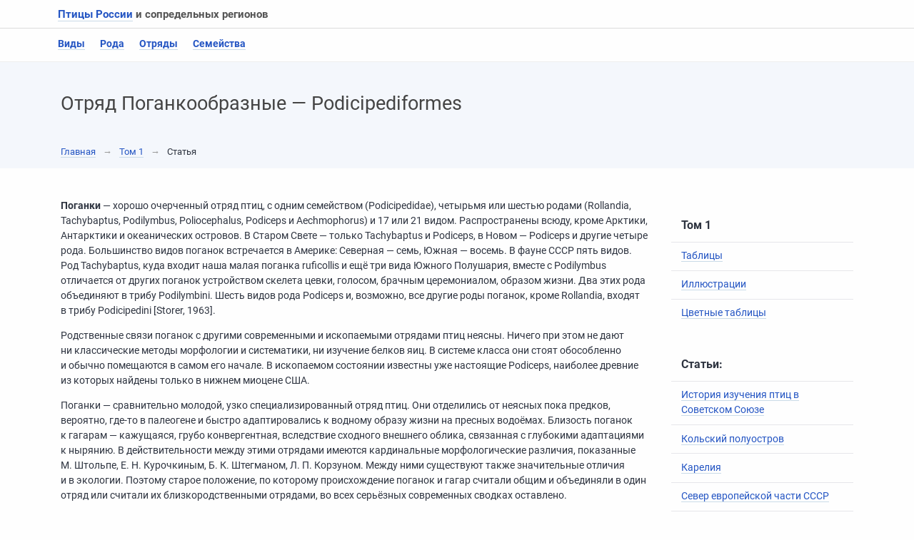

--- FILE ---
content_type: text/html; charset=utf-8
request_url: https://www.egir.ru/info/41.html
body_size: 11012
content:
<!doctype html><html lang="ru"><head><meta charset="utf-8" /><title>Отряд Поганкообразные — Podicipediformes  / Статьи / Птицы России</title><meta name="description" content="Отряд Поганкообразные — Podicipediformes  / Птицы России" /><meta name="author" content="Отряд Поганкообразные — Podicipediformes  / Птицы России" /><meta name="viewport" content="width=device-width, initial-scale=1, shrink-to-fit=no" /><link rel="stylesheet" href="/css/min.css" /><link rel="stylesheet" href="/css/mine.css" /><link rel="icon" href="/favicon.ico" type="image/ico" /></head><body><div class="topmenu"><div class="container"><div class="row"><h2><a href="https://www.egir.ru/">Птицы России</a> и&nbsp;сопредельных регионов </h2></div></div><hr /><div class="container"><div class="row"><ul class="list-inline"><li class="list-inline-item"><a href="https://www.egir.ru/checklist.html">Виды</a> </li><li class="list-inline-item"><a href="https://www.egir.ru/rod/index.html">Рода</a> </li><li class="list-inline-item"><a href="https://www.egir.ru/otryad/index.html">Отряды</a> </li><li class="list-inline-item"><a href="https://www.egir.ru/semya/index.html">Семейства</a> </li></ul></div></div></div><div class="myHero"><div class="container"><div class="row"><div class="col-12"><h1>Отряд Поганкообразные — Podicipediformes </h1></div><div class="col-12"><div class="mynav"><a href="https://www.egir.ru/">Главная</a> <span class="arrow">&rarr;</span> <a href="https://www.egir.ru/tom/1.html">Том 1</a> <span class="arrow">&rarr;</span> Статья</div></div></div></div></div><div class="container"><div class="row"><div class="col-md-9"><div class="contemporary"><div class="overall"><p><strong>Поганки</strong>&nbsp;— хорошо очерченный отряд птиц, с&nbsp;одним семейством (Podicipedidae), четырьмя или шестью родами (Rollandia, Tachybaptus, Podilymbus, Poliocephalus, Podiceps и&nbsp;Aechmophorus) и&nbsp;17&nbsp;или 21&nbsp;видом. Распространены всюду, кроме Арктики, Антарктики и&nbsp;океанических островов. В&nbsp;Старом Свете&nbsp;— только Tachybaptus и&nbsp;Podiceps, в&nbsp;Новом&nbsp;— Podiceps и&nbsp;другие четыре рода. Большинство видов поганок встречается в&nbsp;Америке: Северная&nbsp;— семь, Южная&nbsp;— восемь. В&nbsp;фауне СССР пять видов. Род Tachybaptus, куда входит наша малая поганка ruficollis и&nbsp;ещё три вида Южного Полушария, вместе с&nbsp;Podilymbus отличается от&nbsp;других поганок устройством скелета цевки, голосом, брачным церемониалом, образом жизни. Два этих рода объединяют в&nbsp;трибу Podilymbini. Шесть видов рода Podiceps&nbsp;и, возможно, все другие роды поганок, кроме Rollandia, входят в&nbsp;трибу Podicipedini [Storer, 1963].</p><p> Родственные связи поганок с&nbsp;другими современными и&nbsp;ископаемыми отрядами птиц неясны. Ничего при этом не&nbsp;дают ни&nbsp;классические методы морфологии и&nbsp;систематики, ни&nbsp;изучение белков яиц. В&nbsp;системе класса они стоят обособленно и&nbsp;обычно помещаются в&nbsp;самом его начале. В&nbsp;ископаемом состоянии известны уже настоящие Podiceps, наиболее древние из&nbsp;которых найдены только в&nbsp;нижнем миоцене США. </p><p>Поганки&nbsp;— сравнительно молодой, узко специализированный отряд птиц. Они отделились от&nbsp;неясных пока предков, вероятно, где-то в&nbsp;палеогене и&nbsp;быстро адаптировались к&nbsp;водному образу жизни на&nbsp;пресных водоёмах. Близость поганок к&nbsp;гагарам&nbsp;— кажущаяся, грубо конвергентная, вследствие сходного внешнего облика, связанная с&nbsp;глубокими адаптациями к&nbsp;нырянию. В&nbsp;действительности между этими отрядами имеются кардинальные морфологические различия, показанные М.&nbsp;Штольпе, Е.&nbsp;Н. Курочкиным, Б.&nbsp;К.&nbsp;Штегманом, Л.&nbsp;П. Корзуном. Между ними существуют также значительные отличия и&nbsp;в&nbsp;экологии. Поэтому старое положение, по&nbsp;которому происхождение поганок и&nbsp;гагар считали общим и&nbsp;объединяли в&nbsp;один отряд или считали их&nbsp;близкородственными отрядами, во&nbsp;всех серьёзных современных сводках оставлено.</p><p> Размеры поганок&nbsp;— мелкие и&nbsp;средние, тело у&nbsp;них плотное вытянутое, шея длинная (относительно длиннее, чем у&nbsp;гагар), задние конечности отнесены назад, из-под общего кожного покрова выступают только цевки с&nbsp;лапами, голени прижаты мускулатурой вдоль тела, рулевые перья хвоста редуцированы, крылья узкие, но&nbsp;не&nbsp;короткие. Общий тип окраски&nbsp;— тёмные сверху, светлые снизу, за&nbsp;немногими исключениями. На&nbsp;голове в&nbsp;брачном наряде у&nbsp;многих развиваются украшающие перья. Самцы и&nbsp;самки окрашены сходно. Череп схизогнатический, солевыводящие надорбитальные железы почти не&nbsp;развиты. Клюв длинный острый или короткий утолщённый. Шейных позвонков <span class="nobr">17–21,</span> четыре последних грудных позвонка срастаются в&nbsp;спинную кость. Грудина расширенная и&nbsp;относительно короткая (в&nbsp;отличие от&nbsp;гагар), коленная чашечка крупная и&nbsp;удлинённая, но&nbsp;не&nbsp;срастается с&nbsp;кнемиальными гребнями тибиотарзуса (в&nbsp;отличие от&nbsp;гагар), тарзометатарзус сжатый с&nbsp;боков, по&nbsp;заднему краю цевки проходят один-два ряда зазубренных щитков (в&nbsp;отличие от&nbsp;гагар). </p><p> Плавательная перепонка разрезная&nbsp;— каждый палец имеет отдельную кожистую лопасть (в&nbsp;отличие от&nbsp;гагар), мускулатура задних конечностей очень мощная, но&nbsp;не&nbsp;имеет девяти мускулов от&nbsp;полного набора их&nbsp;у&nbsp;птиц (в&nbsp;отличие от&nbsp;гагар, которые имеют почти полный комплект мускулов задних конечностей). Зоба нет, желудок вытянутый с&nbsp;тонкими стенками, слепые кишки маленькие. Копчиковая железа оперённая. Оперение густое и&nbsp;плотное, перья имеют слабый побочный ствол, аптерии занимают очень небольшую площадь, уздечка не&nbsp;оперена (в&nbsp;отличие от&nbsp;гагар). Первостепенных маховых&nbsp;— 12, второстепенных&nbsp;— <span class="nobr">17–22.</span> Линька маховых одновременная, с&nbsp;потерей способности к&nbsp;полёту. Пуховый наряд сменяется одним птенцовым, взрослый наряд приобретают на&nbsp;второй календарный год.</p><p> Поганки&nbsp;— дневные и&nbsp;ночные птицы, кормятся они, видимо, только днем, а&nbsp;ночью активны в&nbsp;брачный период и&nbsp;в&nbsp;сезон миграций, летят во&nbsp;время миграций исключительно ночью. Полет быстрый, прямолинейный, в&nbsp;воздухе маневрировать не&nbsp;могут. С&nbsp;воды взлетают с&nbsp;трудом и&nbsp;неохотно, после длительного разбега, с&nbsp;суши взлетать не&nbsp;могут. Большую часть жизни проводят на&nbsp;плаву. Прекрасно ныряют. Под водой проводят обычно во&nbsp;время кормёжки около 30&nbsp;с, но&nbsp;могут находиться до&nbsp;3&nbsp;мин. Кормятся нормально на&nbsp;небольшой глубине&nbsp;— <span class="nobr">1-1,5 м,</span> но&nbsp;в&nbsp;сети попадали на&nbsp;глубинах до&nbsp;25&nbsp;м. Крейсерская скорость движения под водой до&nbsp;3&nbsp;м/сек. Двигаются в&nbsp;толще воды исключительно с&nbsp;помощью ног.</p><p> Удлинённое тело, длинная тонкая шея, удлинённая голень и&nbsp;цевка, мощная мускулатура задних конечностей, укороченные бедро и&nbsp;средний палец лапы, неравносторонние лопасти пальцев (рис.&nbsp;21) дают возможность поганкам эффективно заныривать, кормиться и&nbsp;плавать в&nbsp;толще воды [Онно, 1959; Курочкин, 1967]. </p><figure class="figure SchemeFigure"><img src="/images/1/21.jpg" class="figure-img img-fluid rounded" alt="Рисунок 21. Лапа чомги" /><figcaption class="figure-caption">Рис. 21. Лапа чомги<br /> а&nbsp;&mdash; во&nbsp;время гребка (вид сзади),&nbsp;б&nbsp;&mdash; во&nbsp;время выноса вперёд (вид сбоку)</figcaption></figure><p> Такая работа лап поганок обусловлена особым устройством мускулов и&nbsp;суставов задних конечностей, вращающих тибиотарзус вдоль продольной оси на&nbsp;120°, а&nbsp;вместе с&nbsp;ним и&nbsp;цевку с&nbsp;лапой. Важное значение имеет неравносторонность лопастей пальцев. Внутренний край лопастей значительно шире наружного. Поэтому и&nbsp;при толчке и&nbsp;при приведении лапы к&nbsp;телу после толчка лопасти поворачиваются вокруг продольной оси под углом к&nbsp;направлению движения (это становится возможным благодаря особому сочленению фаланг пальцев с&nbsp;блоками цевки), что создаёт подъёмную силу, складывающуюся с&nbsp;мускульным усилием, заметно увеличивающую скорость движения лапы и&nbsp;силу толчка. Большее число отдельных гребков в&nbsp;единицу времени увеличивает скорость движения птицы в&nbsp;толще воды. Существенно, что лапа поганок действует под водой во&nbsp;многом автоматически, с&nbsp;минимальной затратой мускульной энергии в&nbsp;отдельных фазах гребка [Курочкин, Васильев, 1966; Курочкин, 1971, 1972]. По&nbsp;суше поганки передвигаться практически не&nbsp;могут. Известно, что только западная поганка Achmophorus occidentalis может ходить по&nbsp;твёрдому субстрату и&nbsp;устраивает гнезда на&nbsp;значительном удалении от&nbsp;воды.</p><p> Большинство видов поганок всю жизнь живут оседло на&nbsp;пресных внутриконтинентальных водоёмах. Виды рода Podiceps во&nbsp;время миграций и&nbsp;зимовок выходят в&nbsp;прибрежные морские районы. Оседлость Rollandia micropterum на&nbsp;озере Титикака в&nbsp;Южной Америке привела к&nbsp;значительной редукции крыльев, летать эти птицы не&nbsp;могут.</p><p> Для гнездования поганки, как правило, избирают мелкие пресные водоёмы, покрытые густой надводной растительностью. Многие виды гнездятся совместно, образуя колонии до&nbsp;нескольких десятков гнёзд, часто по&nbsp;периферии колонии чаек и&nbsp;крачек или около отдельных гнёзд лысух. Гнёзда строят в&nbsp;большинстве своём наплавные, обычно около двух-трёх крупных стеблей водных растений, помещают их&nbsp;скрытно среди растительности, но&nbsp;могут располагать гнёзда и&nbsp;на&nbsp;открытой воде. Редко гнёзда свободно плавают, чаще основанием касаются дна. Редко строят гнезда на&nbsp;берегу водоёма у&nbsp;кромки воды или на&nbsp;кочке. Строят всегда сразу несколько гнёзд, участвуют в&nbsp;этом оба партнёра, но&nbsp;для откладки яиц используется только одно, обычно последнее, остальные служат для отдыха и&nbsp;спаривания. Характерно, что поганки не&nbsp;могут спариваться на&nbsp;воде. Они имеют сложный и&nbsp;многообразный ритуал брачных церемоний. Свой ритуал имеет и&nbsp;спаривание. Ритуально также комфортное поведение&nbsp;— чистка и&nbsp;оправление оперения, прикасание к&nbsp;груди после ныряния, что удаляет воду с&nbsp;клюва. Последнее может быть связано с&nbsp;отсутствием у&nbsp;поганок надорбитальных желез.</p><p> В&nbsp;кладке от&nbsp;двух до&nbsp;10&nbsp;яиц. Свежеотложенные яйца белого цвета с&nbsp;меловой поверхностью, но&nbsp;через день-два они приобретают зеленоватый или бурый оттенок, окрашиваясь материалом влажного гнезда; цвет становится гуще по&nbsp;мере насиживания. Яйца откладывают с&nbsp;интервалом в&nbsp;сутки или двое, насиживание начинается со&nbsp;второго яйца, длится <span class="nobr">20–28 дней.</span> Птенцы вылупляются в&nbsp;разные сроки. Сразу после выклёвывания птенцы забираются на&nbsp;спину родителей, и&nbsp;так они их&nbsp;носят всё первое время. Часто и&nbsp;кормят на&nbsp;спине, а&nbsp;некоторые могут нырять с&nbsp;птенцами на&nbsp;спине.</p><p> Питаются водными насекомыми, ракообразными, моллюсками и&nbsp;рыбой, иногда желудки оказываются заполненными водорослями, например харовыми. Добычу ловят в&nbsp;толще воды, на&nbsp;поверхности воды и&nbsp;над водой, собирая насекомых с&nbsp;растений и&nbsp;даже схватывая в&nbsp;воздухе. Захватывают добычу кончиком клюва, при проглатывании её&nbsp;ветви нижней челюсти автоматически разводятся в&nbsp;стороны (стрептогнатизм), что даёт возможность глотать целиком более крупные объекты; этим поганки существенно отличаются от&nbsp;гагар. В&nbsp;местах зимовок поганки становятся почти полностью рыбоядны, в&nbsp;то&nbsp;время как в&nbsp;гнездовой период основу питания у&nbsp;большинства составляют беспозвоночные. Степень рыбоядности различна у&nbsp;разных видов, а&nbsp;у&nbsp;отдельных видов разнится и&nbsp;географически. В&nbsp;желудках поганок уже с&nbsp;первого дня жизни (получают при кормлении от&nbsp;родителей) содержатся мелкие кроющие перья этих&nbsp;же птиц. Значение перьев в&nbsp;пищеварении у&nbsp;них определялось по-разному. В&nbsp;действительности перья обеспечивают образование погадок из&nbsp;хитина беспозвоночных, костей и&nbsp;чешуи рыб [Hanzak, 1952]. Отрыгивание погадок установлено для Podilymbus podiceps, чомги и&nbsp;красношейной поганки. После отрыгивания погадки на&nbsp;воду птица вновь собирает вышедшие перья и&nbsp;поедает&nbsp;их [Cramp, Simmons, 1977].</p><p> Поганки имеют некоторое хозяйственное значение. Хотя основу их&nbsp;питания в&nbsp;большинстве мест составляют водные беспозвоночные, в&nbsp;не&nbsp;которых условиях чомга, восточная серощёкая поганка, малая поганка и&nbsp;Aechmophorus могут считаться условно вредными, поселяясь в&nbsp;рыборазводных хозяйствах. Но, как показали специальные расчёты, процент выедаемой ими молоди рыб составляет десятые доли, а&nbsp;поэтому действительный их&nbsp;вред становится мнимым. На&nbsp;зимовках крупные виды переходят в&nbsp;питании на&nbsp;рыбу, но&nbsp;при этом они потребляют преимущественно мелкие непромысловые виды&nbsp;— мелких сельдевых, бычков-подкаменщиков, колюшку, морских собачек, песчанок и&nbsp;других.</p><p> Промыслового значения как водоплавающая дичь поганки не&nbsp;имеют из-за плохого качества их&nbsp;мяса, хотя всюду понемногу добываются охотниками попутно с&nbsp;утками и&nbsp;лысухами. Спрос на&nbsp;«птичий мех» теперь отсутствует, но&nbsp;в&nbsp;XIX веке истребление поганок с&nbsp;этой целью в&nbsp;Европе имело катастрофические масштабы.</p><p> В&nbsp;современных условиях поганки приобрели важное значение как биологический индикатор степени загрязнения пресных водоёмов пестицидами и&nbsp;тяжёлыми металлами. Как достаточно крупные и&nbsp;полностью водные хищники они стали последним звеном, накапливающим вредные вещества и&nbsp;элементы, в&nbsp;экологических цепях внутренних водоёмов.</p></div><hr /><p class="text-center"><a href="https://www.egir.ru/info/40.html">Предыдущая статья</a> <span class="arrow">|</span> <a href="https://www.egir.ru/info/42.html">Следующая статья</a></p></div></div><div class="col-md-3"><h3 class="forLeftSide">Том 1</h3><ul class="leftSide"><li><a href="https://www.egir.ru/table/1/index.html">Таблицы</a></li><li><a href="https://www.egir.ru/pic/1/index.html">Иллюстрации</a></li><li><a href="https://www.egir.ru/colour/1/index.html">Цветные таблицы</a></li></ul><h3 class="forLeftSide">Статьи:</h3><ul class="leftSide"><li><a href="https://www.egir.ru/info/1.html"><span>История изучения птиц</span> в <span>Советском Союзе</span></a></li><li><a href="https://www.egir.ru/info/2.html"><span>Кольский полуостров</span></a></li><li><a href="https://www.egir.ru/info/3.html"><span>Карелия</span></a></li><li><a href="https://www.egir.ru/info/4.html"><span>Север европейской части СССР</span></a></li><li><a href="https://www.egir.ru/info/5.html"><span>Северо-Запад европейской части СССР</span></a></li><li><a href="https://www.egir.ru/info/6.html"><span>Прибалтика</span></a></li><li><a href="https://www.egir.ru/info/7.html"><span>Белоруссия</span></a></li><li><a href="https://www.egir.ru/info/8.html"><span>Центр европейской части СССР</span></a></li><li><a href="https://www.egir.ru/info/9.html"><span>Чернозёмный центр</span></a></li><li><a href="https://www.egir.ru/info/10.html"><span>Волжско-Уральский край</span></a></li><li><a href="https://www.egir.ru/info/11.html"><span>Молдавия</span></a></li><li><a href="https://www.egir.ru/info/12.html"><span>Украина</span></a></li><li><a href="https://www.egir.ru/info/13.html"><span>Крым</span></a></li><li><a href="https://www.egir.ru/info/14.html"><span>Предкавказье</span></a></li><li><a href="https://www.egir.ru/info/15.html"><span>Кавказ</span></a></li><li><a href="https://www.egir.ru/info/16.html"><span>Прикаспий</span></a></li><li><a href="https://www.egir.ru/info/17.html"><span>Ямал</span> и <span>Гыданский полуостров</span></a></li><li><a href="https://www.egir.ru/info/18.html"><span>Северный</span> и <span>Средний Урал</span></a></li><li><a href="https://www.egir.ru/info/19.html"><span>Западная Сибирь</span></a></li><li><a href="https://www.egir.ru/info/20.html"><span>Южное Приуралье</span></a></li><li><a href="https://www.egir.ru/info/21.html"><span>Алтай</span></a></li><li><a href="https://www.egir.ru/info/22.html"><span>Казахстан</span></a></li><li><a href="https://www.egir.ru/info/23.html"><span>Туркмения</span></a></li><li><a href="https://www.egir.ru/info/24.html"><span>Узбекистан</span></a></li><li><a href="https://www.egir.ru/info/25.html"><span>Таджикистан</span></a></li><li><a href="https://www.egir.ru/info/26.html"><span>Киргизия</span></a></li><li><a href="https://www.egir.ru/info/27.html"><span>Таймыр</span></a></li><li><a href="https://www.egir.ru/info/28.html"><span>Приенисейская Сибирь</span>, <span>Саяны</span>, <span>Тува</span></a></li><li><a href="https://www.egir.ru/info/29.html"><span>Байкал</span>, <span>Прибайкалье</span>, <span>Лено-Ангарское плато</span></a></li><li><a href="https://www.egir.ru/info/30.html"><span>Забайкалье</span></a></li><li><a href="https://www.egir.ru/info/31.html"><span>Якутия</span></a></li><li><a href="https://www.egir.ru/info/32.html"><span>Север Дальнего Востока</span></a></li><li><a href="https://www.egir.ru/info/33.html"><span>Камчатка</span></a></li><li><a href="https://www.egir.ru/info/34.html"><span>Приамурье</span></a></li><li><a href="https://www.egir.ru/info/35.html"><span>Уссурийский край</span></a></li><li><a href="https://www.egir.ru/info/36.html"><span>Сахалин</span></a></li><li><a href="https://www.egir.ru/info/37.html"><span>Курилы</span></a></li><li><a href="https://www.egir.ru/info/38.html"><span>Состояние изученности авифауны СССР</span></a></li><li><a href="https://www.egir.ru/info/39.html"><span>Перечень регионов по изученности авиафауны</span></a></li><li><a href="https://www.egir.ru/info/40.html"><span>Отряд Гагарообразные</span> — <span>Gaviiformes</span></a></li><li><a href="https://www.egir.ru/info/41.html"><span>Отряд Поганкообразные</span> — <span>Podicipediformes</span></a></li><li><a href="https://www.egir.ru/info/42.html"><span>Отряд Трубконосые</span> — <span>Procellariiformes</span></a></li></ul><div class="mb-5 mt-2"><figure class="figure eBird"><img src="/images/paintings/11.jpg" class="figure-img img-fluid rounded" alt="Зарянка / Erithacus rubecula" /><figcaption class="figure-caption"><strong>Зарянка</strong> <br /> <em>Erithacus rubecula</em> <br /> Robin</figcaption></figure></div><div class="mb-4 mt-4"><figure class="figure eBird"><img src="/images/paintings/54.jpg" class="figure-img img-fluid rounded" alt="Дербник / Falco columbarius" /><figcaption class="figure-caption"><strong>Дербник</strong> <br /> <em>Falco columbarius</em> <br /> Merlin</figcaption></figure></div></div></div></div><div class="inner"><div class="container"><div class="forInner"><div class="row"><div class="col-md-4 col-sm-12"><div class="media mediaAv"><img src="/images/species/9-150.jpg" class="mr-3" alt="Серощёкая поганка — Podiceps grisegena" /><div class="media-body"><p class="avTop"><a href="https://www.egir.ru/bird/9.html">Серощёкая поганка</a> </p><p class="avTop"><em>Podiceps grisegena</em> </p><p class="avDown">Red-necked Grebe <script async="async" src="https://w.uptolike.com/widgets/v1/zp.js?pid=lfc9d84614d0174ff2c5d67de16a8b565045fc4e25" type="text/javascript"></script> </p></div></div></div><div class="col-md-4 col-sm-12"><div class="media mediaAv"><img src="/images/species/87-150.jpg" class="mr-3" alt="Серебристая чайка — Larus argentatus" /><div class="media-body"><p class="avTop"><a href="https://www.egir.ru/bird/87.html">Серебристая чайка</a> </p><p class="avTop"><em>Larus argentatus</em> </p><p class="avDown">Herring Gull <script async="async" src="https://w.uptolike.com/widgets/v1/zp.js?pid=lfc9d84614d0174ff2c5d67de16a8b565045fc4e25" type="text/javascript"></script> </p></div></div></div><div class="col-md-4 col-sm-12"><div class="media mediaAv"><img src="/images/species/232-150.jpg" class="mr-3" alt="Индийская прудовая цапля — Ardeola grayii" /><div class="media-body"><p class="avTop"><a href="https://www.egir.ru/bird/232.html">Индийская прудовая цапля</a> </p><p class="avTop"><em>Ardeola grayii</em> </p><p class="avDown">Indian Pond Heron <script async="async" src="https://w.uptolike.com/widgets/v1/zp.js?pid=lfc9d84614d0174ff2c5d67de16a8b565045fc4e25" type="text/javascript"></script> </p></div></div></div></div></div></div></div><div class="container"><div class="my-5 underFooter"><div class="row"><div class="col-sm-12 col-md-6 col-lg-3"><div class="mb-2 mr-2"><div class="card underFooterCard"><img src="/images/volumes/tom1.jpg" class="card-img-top" alt="Том 1. Птицы СССР. История изучения. Гагары, поганки, трубконосые" /><div class="card-body"><h4 class="card-title"><a href="https://www.egir.ru/tom/1.html">Том 1</a> </h4><ul><li><a href="https://www.egir.ru/pic/1/index.html">Иллюстрации</a></li><li><a href="https://www.egir.ru/colour/1/index.html">Цветные таблицы</a></li></ul><p class="card-text"><span>Птицы СССР</span>. <span>История изучения</span>. <span>Гагары</span>, <span>поганки</span>, <span>трубконосые</span></p></div><div class="card-footer"><a href="https://www.egir.ru/info/index.html1" class="card-link">Статьи</a> <a href="https://www.egir.ru/table/1/index.html" class="card-link">Таблицы</a> </div></div></div></div><div class="col-sm-12 col-md-6 col-lg-3"><div class="mb-2 mr-2"><div class="card underFooterCard"><img src="/images/volumes/tom3.jpg" class="card-img-top" alt="Том 3. Птицы СССР. Чайковые" /><div class="card-body"><h4 class="card-title"><a href="https://www.egir.ru/tom/3.html">Том 3</a> </h4><ul><li><a href="https://www.egir.ru/pic/3/index.html">Иллюстрации</a></li><li><a href="https://www.egir.ru/colour/3/index.html">Цветные таблицы</a></li></ul><p class="card-text"><span>Птицы СССР</span>. <span>Чайковые</span></p></div><div class="card-footer"><a href="https://www.egir.ru/info/index.html3" class="card-link">Статьи</a> <a href="https://www.egir.ru/table/3/index.html" class="card-link">Таблицы</a> </div></div></div></div><div class="col-sm-12 col-md-6 col-lg-3"><div class="mb-2 mr-2"><div class="card underFooterCard"><img src="/images/volumes/tom5.jpg" class="card-img-top" alt="Том 5. Птицы России и&nbsp;сопредельных регионов: Рябко&shy;образные, Голубе&shy;образные, Кукушко&shy;образные, Сово&shy;образные" /><div class="card-body"><h4 class="card-title"><a href="https://www.egir.ru/tom/5.html">Том 5</a> </h4><ul><li><a href="https://www.egir.ru/pic/5/index.html">Иллюстрации</a></li><li><a href="https://www.egir.ru/colour/5/index.html">Цветные таблицы</a></li></ul><p class="card-text"><span>Птицы России</span> и&nbsp;сопредельных регионов: <span>Рябко&shy;образные</span>, <span>Голубе&shy;образные</span>, <span>Кукушко&shy;образные</span>, <span>Сово&shy;образные</span></p></div><div class="card-footer"><a href="https://www.egir.ru/info/index.html5" class="card-link">Статьи</a> <a href="https://www.egir.ru/table/5/index.html" class="card-link">Таблицы</a> </div></div></div></div><div class="col-sm-12 col-md-6 col-lg-3"><div class="mb-2 mr-2"><div class="card underFooterCard"><img src="/images/volumes/tom7.jpg" class="card-img-top" alt="Том 7. Птицы России и&nbsp;сопредельных регионов: Пеликано&shy;образные, Аисто&shy;образные, Фламинго&shy;образные" /><div class="card-body"><h4 class="card-title"><a href="https://www.egir.ru/tom/7.html">Том 7</a> </h4><ul><li><a href="https://www.egir.ru/pic/7/index.html">Иллюстрации</a></li><li><a href="https://www.egir.ru/colour/7/index.html">Цветные таблицы</a></li></ul><p class="card-text"><span>Птицы России</span> и&nbsp;сопредельных регионов: <span>Пеликано&shy;образные</span>, <span>Аисто&shy;образные</span>, <span>Фламинго&shy;образные</span></p></div><div class="card-footer"><a href="https://www.egir.ru/info/index.html7" class="card-link">Статьи</a> <a href="https://www.egir.ru/table/7/index.html" class="card-link">Таблицы</a> </div></div></div></div></div></div></div><div class="footerGallery"><div class="container"><div class="row"><div class="col-md-3"><h3>Винтажная <a href="https://www.egir.ru/gallery/index.html">галерея</a></h3><hr /><p><a href="https://www.egir.ru/">Птицы</a>&nbsp;&mdash; удивительные, ни&nbsp;на&nbsp;кого не&nbsp;похожие существа. Они живут соразмерно своей природе, глубоко чувствуя себя и&nbsp;свой ритм, не&nbsp;обращая внимания на&nbsp;чужие мнения и&nbsp;ожидания. </p></div><div class="col-md-3"><figure class="figure vintage"><img src="/images/book/thumbs/31t.jpg" class="figure-img img-fluid rounded" alt="Тулес — Pluvialis squatarola" /><figcaption class="figure-caption"><a href="https://www.egir.ru/gallery/31.html">Тулес</a> <br /> <em>Pluvialis squatarola</em></figcaption></figure></div><div class="col-md-3"><figure class="figure vintage"><img src="/images/book/thumbs/299t.jpg" class="figure-img img-fluid rounded" alt="Певчий дрозд — Turdus philomelos" /><figcaption class="figure-caption"><a href="https://www.egir.ru/gallery/299.html">Певчий дрозд</a> <br /> <em>Turdus philomelos</em></figcaption></figure></div><div class="col-md-3"><figure class="figure vintage"><img src="/images/book/thumbs/375t.jpg" class="figure-img img-fluid rounded" alt="Обыкновенный скворец — Sturnus vulgaris" /><figcaption class="figure-caption"><a href="https://www.egir.ru/gallery/375.html">Обыкновенный скворец</a> <br /> <em>Sturnus vulgaris</em></figcaption></figure></div></div></div></div><div class="basement mt-5"><div class="container"><div class="row"><div class="col-md-6"><div class="media"><img src="/images/banners/4.jpg" class="fluid-img mr-3" alt="" /><div class="media-body"><p class="mr-3">Что отличает птиц от&nbsp;всех других существ? <strong>Чудо полёта</strong>&nbsp;&mdash; так, наверное, скажут многие&nbsp;— присущая им&nbsp;великолепная и&nbsp;завидная способность словно&nbsp;бы без всяких усилий отрываться от&nbsp;земли, проноситься над необъятными просторами суши и&nbsp;воды, а&nbsp;затем вновь опускаться на&nbsp;землю в&nbsp;местах, более удобных для жизни. </p></div></div></div><div class="col-md-6"><div class="media"><img src="/images/banners/7.jpg" class="fluid-img mr-3" alt="" /><div class="media-body"><p class="mr-3">Но&nbsp;спросите о&nbsp;том&nbsp;же орнитолога или просто любителя птиц, и&nbsp;они почти наверное скажут: <strong>перья</strong>&nbsp;&mdash; вот тот единственный признак, который присущ только птицам и&nbsp;никакому другому живому существу. Собственно говоря, именно перья, за&nbsp;миллионы лет развившиеся из&nbsp;чешуи пресмыкающихся под воздействием эволюционных процессов, и&nbsp;сделали возможным птичий полёт. </div></div></div></div></div></div><div class="basement mt-4"><div class="container"><hr class="mb-5" /><div class="row"><div class="col-md-6"><div class="media"><img src="/images/banners/13.jpg" class="fluid-img mr-3" alt="" /><div class="media-body"><p class="mr-3">Современные представления о&nbsp;родстве между птицами базируются на&nbsp;основе сходства не&nbsp;только между отдельными генами и&nbsp;их&nbsp;комбинациями, но&nbsp;и&nbsp;<strong>всего генома</strong>. Дальнейшее развитие этого направления видится в&nbsp;изучении всё большего числа геномов от&nbsp;птиц разных видов, ведь именно от&nbsp;этого во&nbsp;многом будет зависеть форма ветвления полученного филогенетического древа. </p></div></div></div><div class="col-md-6"><div class="media"><img src="/images/banners/15.jpg" class="fluid-img mr-3" alt="" /><div class="media-body"><p><strong>Яйца птиц</strong> совершенны во&nbsp;многих отношениях. Им&nbsp;приходится быть такими, потому что птицы откладывают и&nbsp;высиживают их&nbsp;в&nbsp;почти невероятном разнообразии условий разных мест обитания и&nbsp;ситуаций&nbsp;— от&nbsp;полюсов до&nbsp;тропиков; в&nbsp;средах влажных, сухих, стерильных и&nbsp;переполненных микроорганизмами; в&nbsp;гнёздах и&nbsp;без них; обогревая теплом собственного тела или не&nbsp;пользуясь&nbsp;им. Форма, цвет и&nbsp;размер яиц, а&nbsp;также состав их&nbsp;желтка и&nbsp;белка&nbsp;— всё это составляет самый необычайный набор приспособлений для выживания. </p></div></div></div></div></div></div><div class="preFooter"><div class="container"><div class="row"><div class="col-md-3"><h4>Птицы России </h4><img src="/images/footer/3.jpg" class="img-fluid" alt="Птицы России" /></div><div class="col-md-3"><h4>Сайт </h4><p><a href="https://www.egir.ru/feedback.html">Обратная связь</a> </p><p><a href="https://www.egir.ru/agreement.html">Соглашения</a> </p><p><a href="https://www.egir.ru/about.html">О&nbsp;проекте</a> </p><p><a href="https://www.egir.ru/books/index.html">О&nbsp;птицах</a> </p></div><div class="col-md-3"><h4>Систематика </h4><p><a href="https://www.egir.ru/semya/index.html">Семейства</a> </p><p><a href="https://www.egir.ru/otryad/index.html">Отряды</a> </p><p><a href="https://www.egir.ru/rod/index.html">Рода</a> </p><p><a href="https://www.egir.ru/checklist.html">Виды</a> </p></div><div class="col-md-3"><h4>Птицы </h4><p><a href="https://www.egir.ru/redbook.html">Красная Книга</a></p><p><a href="https://www.egir.ru/ecology.html">Экология</a> </p><p><a href="https://www.egir.ru/gallery/index.html">Галерея</a> </p><p><a href="https://www.egir.ru/article/index.html">Статьи</a> </p></div></div></div></div><div class="basement"><div class="container"><div class="row"><div class="col-md-4"><p>2011&ndash;2026. <a href="https://www.egir.ru/">Птицы России</a> и&nbsp;сопредельных регионов. <br />Новое фундаментальное руководство по&nbsp;птицам России </p></div><div class="col-md-4"></div><div class="col-md-4"><p>Cайт</a> носит исключительно информационный характер. <br /> Аудитория&nbsp;— 12+ </p></div></div></div></div><script async="async" src="https://w.uptolike.com/widgets/v1/zp.js?pid=1971180" type="text/javascript"></script></body></html>

--- FILE ---
content_type: application/javascript;charset=utf-8
request_url: https://w.uptolike.com/widgets/v1/version.js?cb=cb__utl_cb_share_1768833881728643
body_size: 397
content:
cb__utl_cb_share_1768833881728643('1ea92d09c43527572b24fe052f11127b');